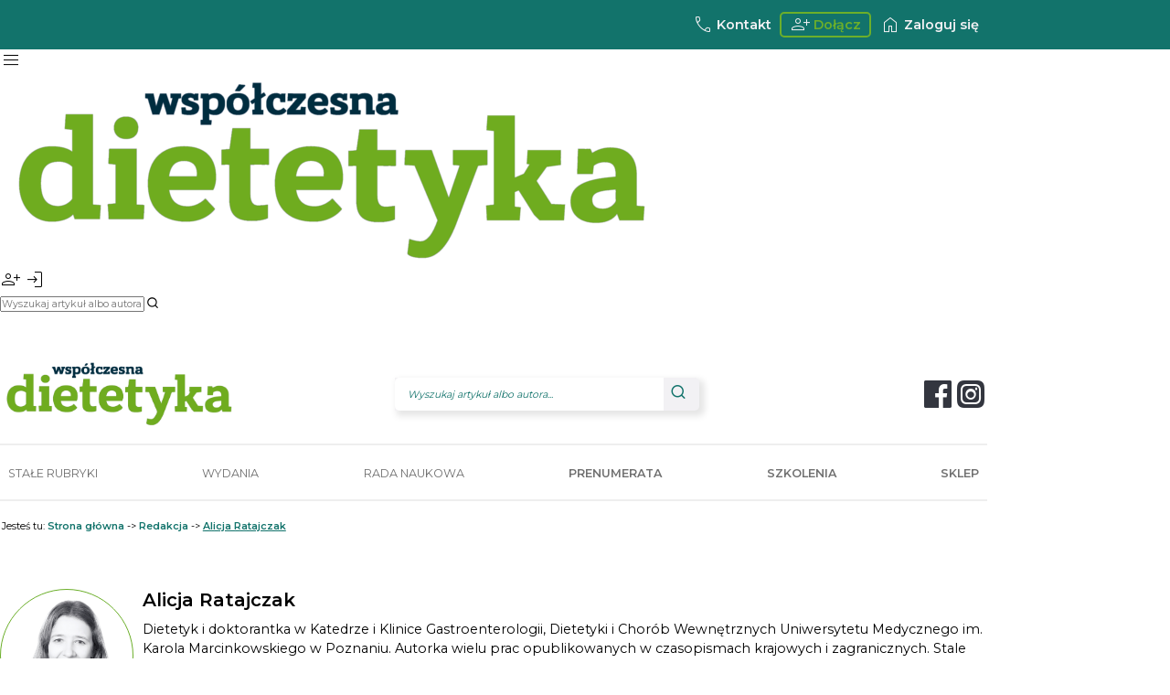

--- FILE ---
content_type: text/html; charset=UTF-8
request_url: https://wspolczesnadietetyka.pl/autorzy/alicja-ratajczak
body_size: 10229
content:
<!DOCTYPE html>
<html lang="pl">
    <head>
        <meta charset="UTF-8">
        <meta name="viewport" content="width=device-width, initial-scale=1.0">
        <meta http-equiv="X-UA-Compatible" content="ie=edge">
        <title>Alicja Ratajczak | Współczesna Dietetyka</title>
                    <meta property=”og:title” content=”Współczesna Dietetyka” />
            <meta property=”og:description” content=”Dwumiesięcznik dla dietetyków i osób profesjonalnie zajmujących się żywieniem człowieka.” />
            <meta property=”og:image” content=”https://wspolczesnadietetyka.pl/assets/img/logo2.png” />
            <meta property="og:url" content="https://wspolczesnadietetyka.pl" />
            <meta property="og:type" content="website" />
            <meta property="og:logo" content="https://wspolczesnadietetyka.pl/assets/img/logo2.png" />
                <meta name="description" content="Dwumiesięcznik dla dietetyków i osób profesjonalnie zajmujących się żywieniem człowieka.">
		<!-- Google Tag Manager -->
		<script>(function(w,d,s,l,i){w[l]=w[l]||[];w[l].push({'gtm.start':
		new Date().getTime(),event:'gtm.js'});var f=d.getElementsByTagName(s)[0],
		j=d.createElement(s),dl=l!='dataLayer'?'&l='+l:'';j.async=true;j.src=
		'https://www.googletagmanager.com/gtm.js?id='+i+dl;f.parentNode.insertBefore(j,f);
		})(window,document,'script','dataLayer','GTM-NJ7JGMC4');</script>
		<!-- End Google Tag Manager -->
        <link rel="stylesheet" href="/assets/scss/main.css" />
        <link
        rel="stylesheet"
        href="https://fonts.googleapis.com/css2?family=Material+Symbols+Outlined:opsz,wght,FILL,GRAD@24,200,0,0"
        />
        <link
        rel="stylesheet"
        href="https://fonts.googleapis.com/css2?family=Merriweather:wght@300;400;700&family=Montserrat:wght@300;400;600&display=swap"
        />
        <link rel="stylesheet" href="https://www.qvcuk.com/wcsstore/UK/content/css/owl.carousel-1.3.2.css">
        <script type="text/javascript" src="//cdnjs.cloudflare.com/ajax/libs/jquery/2.2.2/jquery.min.js"></script>
        <script type="text/javascript" src="/assets/js-old/login.js"></script>
        <script type="text/javascript" src="/assets/js-old/jquery.validate.js"></script>
        <script type="text/javascript" src="/assets/js-old/scriptsWWW.js"></script>
        <script type="text/javascript" src="https://www.qvcuk.com/wcsstore/UK/content/javascript/owl.carousel-1.3.2.min.js"></script>
        <script src="https://cdn.jsdelivr.net/npm/@simondmc/popup-js@1.4.3/popup.min.js"></script>

        <link rel="preconnect" href="https://fonts.googleapis.com" />
        <link rel="preconnect" href="https://fonts.gstatic.com" crossorigin />
        <!-- new icons  -->
        <link
        rel="stylesheet"
        href="https://unicons.iconscout.com/release/v4.0.8/css/line.css"
        />
        <script>
            (function(i,s,o,g,r,a,m){i['GoogleAnalyticsObject']=r;i[r]=i[r]||function(){
                (i[r].q=i[r].q||[]).push(arguments)},i[r].l=1*new Date();a=s.createElement(o),
                m=s.getElementsByTagName(o)[0];a.async=1;a.src=g;m.parentNode.insertBefore(a,m)
            })(window,document,'script','//www.google-analytics.com/analytics.js','ga');

            ga('create', 'UA-50985712-4', 'auto');
            ga('send', 'pageview');

        </script>
        <!-- Meta Pixel Code -->
        <script>
            !function(f,b,e,v,n,t,s)
            {if(f.fbq)return;n=f.fbq=function(){n.callMethod?
                n.callMethod.apply(n,arguments):n.queue.push(arguments)};
                if(!f._fbq)f._fbq=n;n.push=n;n.loaded=!0;n.version='2.0';
                n.queue=[];t=b.createElement(e);t.async=!0;
                t.src=v;s=b.getElementsByTagName(e)[0];
                s.parentNode.insertBefore(t,s)}(window, document,'script',
                'https://connect.facebook.net/en_US/fbevents.js'); 
            fbq('init', '387007609352610');
            fbq('track', 'PageView');
        </script>
        <noscript><img height="1" width="1" style="display:none"
                       src="https://www.facebook.com/tr?id=387007609352610&ev=PageView&noscript=1"
            /></noscript>
        <!-- End Meta Pixel Code -->

                                		<!-- GetResponse Analytics -->
		  <script type="text/javascript">
			  
		  (function(m, o, n, t, e, r, _){
				  m['__GetResponseAnalyticsObject'] = e;m[e] = m[e] || function() {(m[e].q = m[e].q || []).push(arguments)};
				  r = o.createElement(n);_ = o.getElementsByTagName(n)[0];r.async = 1;r.src = t;r.setAttribute('crossorigin', 'use-credentials');_.parentNode .insertBefore(r, _);
			  })(window, document, 'script', 'https://gwsemantika.pl/script/a04d57e9-1a20-472e-9a95-c141ff0c82d4/ga.js', 'GrTracking');


		  </script>
		  <!-- End GetResponse Analytics -->
    </head>
    <body>
		<!-- Google Tag Manager (noscript) -->
		<noscript><iframe src="https://www.googletagmanager.com/ns.html?id=GTM-NJ7JGMC4"
		height="0" width="0" style="display:none;visibility:hidden"></iframe></noscript>
		<!-- End Google Tag Manager (noscript) -->
	<script>	 	
	 /*
        const myPopup = new Popup({
            id: "my-popup",
            title: "wsd-popup",
            hideTitle: true,
            content: `<a target="_blank" href="https://sklep.semantika.pl/dietetyk"><img src="/assets/img/dominika-black-week.png" alt=""></a>`,
            showImmediately: true,
            showOnce: true,
            widthMultiplier: 0.7,
			allowClose: true,
            hideCallback: () => {
                sessionStorage.setItem("popup-my-popup", "true");
            },
        });

        if (sessionStorage.getItem("popup-my-popup") === null) {
            localStorage.removeItem("popup-my-popup");
        }
	*/
	 
    </script>
            <!-- Sekcja pasek górny przcyski -->
    <section class="top-bar">
        <div class="container-top">
            <div class="top-bar-elements">
			
                <a style="color: #F2F1F4; font-weight: 700;" href="/kontakt" class="button-login icon-button">
                    <span class="material-symbols-outlined">call</span>Kontakt
                </a>			
                <a style="color: #6CAF2A; font-weight: 700;" href="/prenumerata-czasopisma-dietetyka" class="button-register icon-button border">
                    <span class="material-symbols-outlined">person_add</span>Dołącz
                </a>
                                    <a style="color: #F2F1F4; font-weight: 700;" href="#" class="button-login icon-button login-popup-link">
                        <span class="material-symbols-outlined">home</span>Zaloguj się
                    </a>
                            </div>
        </div>
    </section>

    <!-- Sekcja pasek górny logo + przcyski dla mobile-->
    <section class="mobile-header flow">
        <span class="material-symbols-outlined open-mobile-nav">menu</span>
        <span class="material-symbols-outlined close-mobile-nav">close</span>
        <span class="material-symbols-outlined close-sub-menu">arrow_back_ios</span>
        <span class="material-symbols-outlined close-sub-menu2">arrow_back_ios</span>
        <div class="logo"><a href="/"><img src="/assets/img/logo.png" /></a></div>
        <a href="/prenumerata-czasopisma-dietetyka"><span class="material-symbols-outlined">person_add</span></a>
                    <a href="#" class="login-popup-link"><span class="material-symbols-outlined">login</span></a>
            </section>

    <script>
        $('.open-mobile-nav').on('click', function() {
           $('.nav-mobile').toggle(true);
           $('.open-mobile-nav').toggle(false);
           $('.close-mobile-nav').toggle(true);
        });

        $('.close-mobile-nav').on('click', function() {
            $('.nav-mobile').toggle(false);
            $('.open-mobile-nav').toggle(true);
            $('.close-mobile-nav').toggle(false);
        });

        $('.close-sub-menu').on('click', function() {
            $('.sub-menu').toggle(false);
            $('.main-menu').toggle(true);
            $('.close-mobile-nav').toggle(true);
            $('.close-sub-menu').toggle(false);
        });

        $('.close-sub-menu2').on('click', function() {
            $('.sub-menu2').toggle(false);
            $('.main-menu').toggle(true);
            $('.close-mobile-nav').toggle(true);
            $('.close-sub-menu2').toggle(false);
        });
		
		$('.close-sub-menu3').on('click', function() {
            $('.sub-menu3').toggle(false);
            $('.main-menu').toggle(true);
            $('.close-mobile-nav').toggle(true);
            $('.close-sub-menu3').toggle(false);
        });

        function openSubMenu() {
            $('.sub-menu').toggle(true);
            $('.main-menu').toggle(false);
            $('.close-mobile-nav').toggle(false);
            $('.close-sub-menu').toggle(true);
        }

        function openSubMenu2() {
            $('.sub-menu2').toggle(true);
            $('.main-menu').toggle(false);
            $('.close-mobile-nav').toggle(false);
            $('.close-sub-menu2').toggle(true);
        }
		
		function openSubMenu3() {
            $('.sub-menu3').toggle(true);
            $('.main-menu').toggle(false);
            $('.close-mobile-nav').toggle(false);
            $('.close-sub-menu3').toggle(true);
        }
    </script>

    <style>
        .nav-mobile {
            display: none;
        }

        .nav-mobile ul {
            width:100%;
            background-color: #12736B;
        }

        .close-mobile-nav, .close-sub-menu, .close-mobile-nav, .close-sub-menu2 {
            display: none;
        }

        .nav-mobile ul li {
            padding: 20px 10px;
            border-bottom: 1px solid #fff;
            color: #fff;
            font-family: "Montserrat", sans-serif;
        }

        .nav-mobile ul li:nth-child(1) {
            border-top: 1px solid #fff;
        }

        .nav-mobile .sub-menu, .nav-mobile .sub-menu2, .nav-mobile .sub-menu3 {
            display: none;
        }
    </style>



    <nav class="nav-mobile">
        <ul class="main-menu">
            <li><a href="#" onclick="openSubMenu()">STAŁE RUBRYKI</a></li>
            <li><a href="#" onclick="openSubMenu3()">WYDANIA</a></li> 
            <li><a href="/redakcja">REDAKCJA</a></li>
            <li><a href="/prenumerata-czasopisma-dietetyka"><b>PRENUMERATA</b></a></li>
            <li><a href="/#kursy"><b>SZKOLENIA</b></a></li>
			
            <li><a href="#" onclick="openSubMenu2()"><b>SKLEP</b></a></li>
            <li><a href="/kontakt">KONTAKT</a></li>
        </ul>
		<ul class="sub-menu"> 

			<li><a href="/ciaza-karmienie-plodnosc" title="CIĄŻA, KARMIENIE, PŁODNOŚĆ">CIĄŻA, KARMIENIE, PŁODNOŚĆ</a></li>
			<li><a href="/dieta-w-chorobach-skory" title="DIETA W CHOROBACH SKÓRY">DIETA W CHOROBACH SKÓRY</a></li>
			<li><a href="/dieta-w-cukrzycy" title="DIETA W CUKRZYCY">DIETA W CUKRZYCY</a></li>
			<li><a href="/dietetyka-dziecieca" title="DIETETYKA DZIECIĘCA">DIETETYKA DZIECIĘCA</a></li>
			<li><a href="/dietetyka-onkologiczna" title="DIETETYKA ONKOLOGICZNA">DIETETYKA ONKOLOGICZNA</a></li>
			<li><a href="/dietetyka-sportowa" title="DIETETYKA SPORTOWA">DIETETYKA SPORTOWA</a></li>
			<li><a href="/diagnostyka" title="DIAGNOSTYKA">DIAGNOSTYKA</a></li>
			<li><a href="/dodatek-specjalny" title="DODATEK SPECJALNY">DODATEK SPECJALNY</a></li>
			<li><a href="/immunozywienie" title="IMMUNOŻYWIENIE">IMMUNOŻYWIENIE</a></li>
			<li><a href="/leczenie-nadwagi-i-otylosci" title="LECZENIE NADWAGI I OTYŁOŚCI">LECZENIE NADWAGI I OTYŁOŚCI</a></li>
			<li><a href="/neurodietetyka" title="NEURODIETETYKA">NEURODIETETYKA</a></li>
			<li><a href="/nowosci-w-zywnosci" title="NOWOŚCI W ŻYWNOŚCI">NOWOŚCI W ŻYWNOŚCI</a></li>
			<li><a href="/nutrigenetyka" title="NUTRIGENETYKA">NUTRIGENETYKA</a></li>
			<li><a href="/prawo" title="PRAWO">PRAWO</a></li>
			<li><a href="/przedsiebiorczy-dietetyk" title="PRZEDSIĘBIORCZY DIETETYK">PRZEDSIĘBIORCZY DIETETYK</a></li>
			<li><a href="/psychodietetyka" title="PSYCHODIETETYKA">PSYCHODIETETYKA</a></li>
			<li><a href="/relacja" title="RELACJA">RELACJA</a></li>
			<li><a href="/rzadkie-schorzenia-metaboliczne" title="RZADKIE SCHORZENIA METABOLICZNE">RZADKIE SCHORZENIA METABOLICZNE</a></li>
			<li><a href="/superfoods" title="SUPERFOODS">SUPERFOODS</a></li>
			<li><a href="/temat-numeru" title="TEMAT NUMERU">TEMAT NUMERU</a></li>
			<li><a href="/warto-wiedziec" title="Warto wiedzieć">Warto wiedzieć</a></li>
			<li><a href="/wywiad" title="WYWIAD">WYWIAD</a></li>
			<li><a href="/z-gabinetu-dietetyka" title="Z GABINETU DIETETYKA">Z GABINETU DIETETYKA</a></li>
			<li><a href="/zaburzenia-metaboliczne" title="ZABURZENIA METABOLICZNE">ZABURZENIA METABOLICZNE</a></li>
			<li><a href="/zaburzenia-odzywiania" title="ZABURZENIA ODŻYWIANIA">ZABURZENIA ODŻYWIANIA</a></li>
			<li><a href="/zywienie-osob-starszych" title="ŻYWIENIE OSÓB STARSZYCH">ŻYWIENIE OSÓB STARSZYCH</a></li>
		</ul>
        <ul class="sub-menu2">
            <li><a target="_blank" href="https://sklep.semantika.pl/niezbednik-dietetyk" title="NIEZBĘDNIK DIETETYK">NIEZBĘDNIK DIETETYKA</a></li>
            <li><a target="_blank" href="https://sklep.semantika.pl/ebooki-dietetyk" title="EBOOKI">EBOOKI</a></li>
            <li><a target="_blank" href="https://sklep.semantika.pl/dietetyk/wspolczesna-dietetyka" title="WSPÓŁCZESNA DIETETYK">WSPÓŁCZESNA DIETETYKA</a></li>
            <li><a target="_blank" href="https://sklep.semantika.pl/pl/c/Leczenie-Zywieniowe/83" title="LECZENIE ŻYWIENIOWE">LECZENIE ŻYWIENIOWE</a></li>
        </ul>
		<ul class="sub-menu3">
            <li><a target="_blank" href="https://sklep.semantika.pl/niezbednik-dietetyk" title="NIEZBĘDNIK DIETETYK">NIEZBĘDNIK DIETETYKA</a></li>
            <li><a target="_blank" href="https://sklep.semantika.pl/ebooki-dietetyk" title="EBOOKI">EBOOKI</a></li>
            <li><a target="_blank" href="https://sklep.semantika.pl/dietetyk/wspolczesna-dietetyka" title="WSPÓŁCZESNA DIETETYK">WSPÓŁCZESNA DIETETYKA</a></li>
            <li><a target="_blank" href="https://sklep.semantika.pl/pl/c/Leczenie-Zywieniowe/83" title="LECZENIE ŻYWIENIOWE">LECZENIE ŻYWIENIOWE</a></li>
        </ul>
    </nav>


    <!-- Sekcja wyszukiwarka dla mobile -->
    <section class="mobile-search">
        <div class="search">
            <form method="get" action="/wyszukiwarka">
                <input
                        type="text"
                        placeholder="Wyszukaj artykuł albo autora..."
                        name="form[search]"
                />
                <a href="#" class="search-button"
                ><i class="uil uil-search"></i
                    ></a>

            </form>
        </div>
    </section>

    <style>
        .search-result-box {
            background-color: #fff; z-index: 1000; position: absolute; box-shadow: 4px 4px 7px 2px rgba(0, 0, 0, 0.1); border-radius: 0 0 5px 5px; padding: 10px 5px; max-width: 35rem; width: 23vw; display: none;
        }
        .search-result-box li a {
            font-family: "Montserrat", sans-serif;
            font-weight: 400;
            font-size: 1.2rem;
            margin: 0;
            padding: 10px 0;
        }
        .search-result-box li a:hover {
            color: #12736B;
            font-weight: 700;
        }
    </style>

    <!-- Sekcja logo + wyszukiwarka + ikony media -->
    <header class="header container">
                    <div class="logo"><a href="/"><img src="/assets/img/logo.png" /></a></div>
                <div class="search-box">
            <div class="search">
                <form method="get" action="/wyszukiwarka">
                    <input
                            type="text"
                            placeholder="Wyszukaj artykuł albo autora..."
                            name="form[search]"
                            class="search-api-input"
                    />
                    <ul class="search-result-box">

                    </ul>
                    <button type="submit" href="#" class="search-button"
                    ><i class="uil uil-search"></i
                        ></button>
                </form>
            </div>
        </div>
        <div class="socialMedia">
            <a href="https://www.facebook.com/WspolczesnaDietetyka/"><i class="uil uil-facebook"></i></a>
            <a href="https://www.instagram.com/niezbednik_dietetyka/"><i class="uil uil-instagram-alt"></i></a>
        </div>
    </header>

    <script>
        var searchInput = $('.search-api-input');
        searchInput.on('input', function() {
           console.log('Searching: ' + searchInput.val());
            $.ajax({
                type: "POST",
                url: "/api/wyszukiwarka",
                data: searchInput.val(),
                success: function(d) {
                    $('.search-result-box').empty();
                    if (Object.keys(d).length) {
                        d.forEach(function(obj) {
                            $('.search-result-box').append("<li><a href='/article/" + obj.slug + "'>" + obj.name.substring(0,45) + "...</a></li>");
                        });
                        $('.search-result-box').toggle(true);
                    } else {
                        $('.search-result-box').toggle(false);
                    }
                },
            });
        });

        $(window).click(function() {
            if ($('.search-api-input').is(':focus') == false) {
                $('.search-result-box').toggle(false);
            }
        });

        $('.search-result-box').click(function(event){
            event.stopPropagation();
        });

        $('.search-api-input').click(function(){
            if ($('.search-api-input').val()) {
                $('.search-result-box').toggle(true);
            }
        });
    </script>

    <style>
        .owl-controls .uil-angle-left:before,.owl-controls .uil-angle-right:before {
            background-color: #6CAF2A;
            border-radius: 50%;
            color: white;
            font-size: 15px;
            padding: 10px;
        }

        .owl-carousel .owl-prev, .owl-next {
            position: static!important;
        }

        .owl-carousel .owl-buttons {
            display: flex;
            justify-content: center;
            gap: 30px;
        }

        .owl-theme .owl-controls {
            text-align: center;
        }

        .owl-theme .owl-controls .owl-page {
            display: inline-block;
            zoom: 1;
        }

        .owl-theme .owl-controls .owl-page span {
            display: block;
            width: 120px;
            height: 8px;
            filter: Alpha(Opacity = 50);
            opacity: 0.5;
            background: #e6e6e6;
        }

        .owl-theme .owl-controls .owl-page.active span, .owl-theme .owl-controls.clickable .owl-page:hover span {
            filter: Alpha(Opacity = 100);
            opacity: 1;
            background: #6CAF2A;
        }

        .owl-pagination {
            position: relative;
            top: 65px;
        }



    </style>
        <script>
        $(document).ready(function(){

            var carousel = $(".owl-carousel");

            carousel.owlCarousel({
                loop:true,
                //singleItem: true,
                autoWidth: true,
                responsive: true,
                addClassActive: true,
                slideSpeed: 300,
                pagination: true,
                autoPlay: true,
                stopOnHover: true,

                navigation: true,
                navigationText: [
                    "<i class='uil-angle-left'></i>",
                    "<i class='uil-angle-right'></i>"
                ],
                lazyLoad: true,
                margin: 20
            });
			
			

            var carousel2 = $(".owl-carousel-2");

            carousel2.owlCarousel({
                loop:true,
                //singleItem: true,
                autoWidth: true,
                responsive: true,
                items: 3,
                addClassActive: true,
                slideSpeed: 100,
                pagination: false,
                autoPlay: true,
                stopOnHover: true,

                navigation: false,
                navigationText: [
                    "<i class='uil-angle-left'></i>",
                    "<i class='uil-angle-right'></i>"
                ],
                lazyLoad: true,
                margin: 20
            });
			
			

            var carousel3 = $(".owl-carousel-3");

            carousel3.owlCarousel({
                loop:true,
                //singleItem: true,
                autoWidth: true,
                responsive: true,
                items: 3,
                addClassActive: true,
                slideSpeed: 100,
                pagination: false,
                autoPlay: true,
                stopOnHover: true,
                navigation: false,
                navigationText: [
                    "<i class='uil-angle-left'></i>",
                    "<i class='uil-angle-right'></i>"
                ],
                lazyLoad: true,
                margin: 20
            });
			
			var carousel_hero = $(".owl-carousel-hero");

            carousel_hero.owlCarousel({
                loop:true,
                singleItem: true,
                autoWidth: true,
                responsive: true,
                addClassActive: true,
                slideSpeed: 10,
                pagination: false,
                autoPlay: true,
                stopOnHover: true,
				rewind: false,
                lazyLoad: true,
                margin: 20
            });

        });
    </script>

        <style>
        .dropdown {
            position: relative;
            display: inline-block;
        }

        .dropdown-content, .dropdown-content3, .dropdown-content4 {
            display: none;
            position: absolute;
            background-color: #f1f1f1;
            margin-top:22px;
            box-shadow: 0px 8px 16px 0px rgba(0,0,0,0.2);
            z-index: 1;
            flex-direction:column;
            overflow: hidden;
            height: 400px;
            overflow-y: auto;
            min-width:300px;
        }

        .dropdown-content3 {
            min-width:300px;
            height: 300px;
        }
		
		.dropdown-content4 {
			min-width:250px;
            height: 120px;
		}

        .dropdown-content ul li a, .dropdown-content3 ul li a, .dropdown-content4 ul li a {
            display: inline-block;
            padding: 0 1rem!important;
        }

        .dropdown-content::-webkit-scrollbar-track, .dropdown-content3::-webkit-scrollbar-track, .dropdown-content4::-webkit-scrollbar-track {
            border: none;
            padding: 2px 0;
            background-color: #fff;
        }

        .dropdown-content::-webkit-scrollbar, .dropdown-content3::-webkit-scrollbar, .dropdown-content4::-webkit-scrollbar {
            width: 15px;
        }

        .dropdown-content::-webkit-scrollbar-thumb, .dropdown-content3::-webkit-scrollbar-thumb, .dropdown-content4::-webkit-scrollbar-thumb {
            border-radius: 10px;
            box-shadow: inset 0 0 6px rgba(0,0,0,.3);
            background-color: #8CD841;
            border: none;
        }

        .dropdown1:hover .dropdown-content, .dropdown3:hover .dropdown-content3, .dropdown4:hover .dropdown-content4 {display: flex;}
    </style>

    <!-- Sekcja nawigacja -->
    <nav class="nav container">
        <ul class="nav__list">
            <li class="dropdown dropdown1">
                <a href="#">STAŁE RUBRYKI</a>
                <div class="dropdown-content">
					<ul>
						<li><a href="/ciaza-karmienie-plodnosc" title="CIĄŻA, KARMIENIE, PŁODNOŚĆ">CIĄŻA, KARMIENIE, PŁODNOŚĆ</a></li>
						<li><a href="/dieta-w-chorobach-skory" title="DIETA W CHOROBACH SKÓRY">DIETA W CHOROBACH SKÓRY</a></li>
						<li><a href="/dieta-w-cukrzycy" title="DIETA W CUKRZYCY">DIETA W CUKRZYCY</a></li>
						<li><a href="/dietetyka-dziecieca" title="DIETETYKA DZIECIĘCA">DIETETYKA DZIECIĘCA</a></li>
						<li><a href="/dietetyka-onkologiczna" title="DIETETYKA ONKOLOGICZNA">DIETETYKA ONKOLOGICZNA</a></li>
						<li><a href="/dietetyka-sportowa" title="DIETETYKA SPORTOWA">DIETETYKA SPORTOWA</a></li>
						<li><a href="/diagnostyka" title="DIAGNOSTYKA">DIAGNOSTYKA</a></li>
						<li><a href="/dodatek-specjalny" title="DODATEK SPECJALNY">DODATEK SPECJALNY</a></li>
						<li><a href="/immunozywienie" title="IMMUNOŻYWIENIE">IMMUNOŻYWIENIE</a></li>
						<li><a href="/leczenie-nadwagi-i-otylosci" title="LECZENIE NADWAGI I OTYŁOŚCI">LECZENIE NADWAGI I OTYŁOŚCI</a></li>
						<li><a href="/neurodietetyka" title="NEURODIETETYKA">NEURODIETETYKA</a></li>
						<li><a href="/nowosci-w-zywnosci" title="NOWOŚCI W ŻYWNOŚCI">NOWOŚCI W ŻYWNOŚCI</a></li>
						<li><a href="/nutrigenetyka" title="NUTRIGENETYKA">NUTRIGENETYKA</a></li>
						<li><a href="/prawo" title="PRAWO">PRAWO</a></li>
						<li><a href="/przedsiebiorczy-dietetyk" title="PRZEDSIĘBIORCZY DIETETYK">PRZEDSIĘBIORCZY DIETETYK</a></li>
						<li><a href="/psychodietetyka" title="PSYCHODIETETYKA">PSYCHODIETETYKA</a></li>
						<li><a href="/relacja" title="RELACJA">RELACJA</a></li>
						<li><a href="/rzadkie-schorzenia-metaboliczne" title="RZADKIE SCHORZENIA METABOLICZNE">RZADKIE SCHORZENIA METABOLICZNE</a></li>
						<li><a href="/superfoods" title="SUPERFOODS">SUPERFOODS</a></li>
						<li><a href="/temat-numeru" title="TEMAT NUMERU">TEMAT NUMERU</a></li>
						<li><a href="/warto-wiedziec" title="Warto wiedzieć">Warto wiedzieć</a></li>
						<li><a href="/wywiad" title="WYWIAD">WYWIAD</a></li>
						<li><a href="/z-gabinetu-dietetyka" title="Z GABINETU DIETETYKA">Z GABINETU DIETETYKA</a></li>
						<li><a href="/zaburzenia-metaboliczne" title="ZABURZENIA METABOLICZNE">ZABURZENIA METABOLICZNE</a></li>
						<li><a href="/zaburzenia-odzywiania" title="ZABURZENIA ODŻYWIANIA">ZABURZENIA ODŻYWIANIA</a></li>
						<li><a href="/zywienie-osob-starszych" title="ŻYWIENIE OSÓB STARSZYCH">ŻYWIENIE OSÓB STARSZYCH</a></li>
					</ul>
                </div>
            </li>
            <li class="dropdown dropdown4"><a href="#">WYDANIA</a>
			 <div class="dropdown-content4">
                    <ul>
                        <li><a href="/numer/biezacy" title="BIEŻĄCE WYDANIE">BIEŻĄCE WYDANIE</a></li>
						<li><a href="/archiwum" title="WSZYSTKIE WYDANIA">WSZYSTKIE WYDANIA</a></li>
                    </ul>
                </div>
            </li>
            <li><a href="/redakcja">RADA NAUKOWA</a></li>
            <li><a href="/prenumerata-czasopisma-dietetyka"><b>PRENUMERATA</b></a></li>
			<li><a href="/#kursy"><b>SZKOLENIA</b></a></li>
			
            <li class="dropdown dropdown3"><a href="#"><b>SKLEP</b></a>
                <div class="dropdown-content3">
                    <ul>
                        <li><a target="_blank" href="https://sklep.semantika.pl/niezbednik-dietetyk" title="NIEZBĘDNIK DIETETYK">NIEZBĘDNIK DIETETYKA</a></li>
                        <li><a target="_blank" href="https://sklep.semantika.pl/ebooki-dietetyk" title="EBOOKI">EBOOKI</a></li>
                        <li><a target="_blank" href="https://sklep.semantika.pl/dietetyk/wspolczesna-dietetyka" title="WSPÓŁCZESNA DIETETYK">WSPÓŁCZESNA DIETETYKA</a></li>
                        <li><a target="_blank" href="https://sklep.semantika.pl/pl/c/Leczenie-Zywieniowe/83" title="LECZENIE ŻYWIENIOWE">LECZENIE ŻYWIENIOWE</a></li>
                    </ul>
                </div>
            </li>
        </ul>
    </nav>

    <style>
        .alert-container {
            width: min(100% - 20rem, 120rem);
            margin-inline: auto;
            margin-top: 20px;
        }

        .alert-container .alert {
            padding: 15px 10px;
            border-radius: 5px;
            font-size: 12px;
            color: #8f95a0;
            font-family: "Montserrat", sans-serif;
            border: 1px solid #F5F5F5;
        }

        .alert-container .alert-success {
            background-color: #ddffdd;
        }

        .alert-container .alert-notice {
            background-color: #ffffcc;
        }

        .alert-container .alert-warning {
            background-color: #ffdddd;
        }

        @media screen and (width <= 425px) {
            .alert-container {
                width: 100%;
                margin: 0 0 20px 0;
                text-align: center;
            }
        }

        @media screen and (width <= 1100px) {
            .owl-theme .owl-controls .owl-page span {
                width: 60px!important;
            }
        }

        @media screen and (width <= 700px) {
            .owl-theme .owl-controls .owl-pagination {
                display: none!important;
            }
        }


    </style>

    <div class="alert-container">
                </div>

    
    <main >
            <style>
        #reviews_header .search {
            margin-top:20px;
            display: flex;
            background: #F2F1F4;
            max-width: 390px;
            height: 4rem;
            box-shadow: 4px 4px 7px 2px rgba(0, 0, 0, 0.1);
            border-radius: 0 5px 5px 0;
        }
        #reviews_header .search input {
            height: 4rem;
            border: 0;
            border-radius: 5px 0 0 5px;
            padding: 0 1.5rem;
            font-style: italic;
            width:350px;
        }
        #reviews_header .search button i {
            font-size: 2rem;
            padding: 0.5rem;
            color: #12736B;
        }
    </style>
	 <style>


        .secondary-authors .single-author .image, .secondary-authors .single-author img {
            width: 146px;
            height: 146px;
            border: 1px solid #6CAF2A;
            border-radius: 50%;
            min-width: 146px;
        }
        .secondary-authors .single-author {
            display: flex;
            padding: 20px 0;
        }

        .secondary-authors .single-author .description {
            margin-left: 20px;
            width:100%;
        }

        .secondary-authors .single-author .description .top-row {
            display: flex;
            margin-bottom: 10px;
        }

        .secondary-authors .single-author .description .top-row a {
            margin-left: auto;
            background-color: #12736B;
            padding: 10px;
            color: #fff;
            font-weight: 700;
            border-radius: 5px;
        ;
        }
        .secondary-authors .single-author .description .top-row h4 {
            font-family: "Montserrat", sans-serif;
            font-size: 20px;
        }

    </style>

    <!-- Sekcja breadcrumbs -->
    <section class="container">
        <!-- Statyczne link do strony głównej, dodać automatyczne dodawanie się kolejnych elementów w zaleznosci od strony -->
        <div class="breadcrumbs">
            <p>Jesteś tu: <a style="text-decoration: none;" href="/">Strona główna</a> -> <a style="text-decoration: none;" href="/redakcja">Redakcja</a> -> <a
                        href="#">Alicja Ratajczak</a></p>
        </div>
		 <div class="secondary-authors" style="margin-top: 40px;">
                <div class="single-author">
                                            <div class="image" style="background-image: url('/template/dietetyka/uploads/media/default/0001/04/1c260cac41bfa1b455427390494ac3032557fdfc.jpeg'); background-size: cover; margin-right:10px;"></div>
                                        <div class="description" style="margin:0;">
                        <div class="top-row">
                            <h4> Alicja Ratajczak</h4>
                        </div>
                        <p>Dietetyk i doktorantka w Katedrze i Klinice Gastroenterologii, Dietetyki i Chor&oacute;b Wewnętrznych Uniwersytetu Medycznego im. Karola Marcinkowskiego w Poznaniu. Autorka wielu prac opublikowanych
w czasopismach krajowych i zagranicznych. Stale poszerzaną wiedzę wykorzystuje jako wykładowca akademicki oraz podczas wsp&oacute;łpracy ze swoimi pacjentami.</p>
                    </div>
                </div>
            
            
        </div>

                                                        <article class="article"  style="border-top: 1px solid #12736B;padding-top:25px;" >
                                                    <div class="left"><img src="https://www.wspolczesnadietetyka.pl/template/dietetyka/uploads/media/default/0001/02/thumb_1776_default_big.jpeg" alt="Article image"></div>
                                                <div class="right">
						<div class="top-row">	
						<a href="/z-gabinetu-dietetyka"><p class="category">Z GABINETU DIETETYKA</p></a>
																				</div>
                            
                            <a href="/z-gabinetu-dietetyka/studium-przypadku-pacjent-z-zespolem-jelita-drazliwego"><h4 class="title">Studium przypadku: pacjent z zespołem jelita drażliwego</h4></a>

                            <div class="des">
                                
                            </div>
                            <a href="/z-gabinetu-dietetyka/studium-przypadku-pacjent-z-zespolem-jelita-drazliwego" class="more">czytaj dalej</a>
                        </div>
                    </article>
					
					<article class="mobile expose">
																	<a href="/z-gabinetu-dietetyka/studium-przypadku-pacjent-z-zespolem-jelita-drazliwego"><h4 class="title">Studium przypadku: pacjent z zespołem jelita drażliwego</h4></a>
					<p class="author">
						<span></span><a style="font-size: 12px;" href="/autorzy/alicja-ratajczak"><b>Alicja Ratajczak</b></a>					</p>
										<img src="https://www.wspolczesnadietetyka.pl/template/dietetyka/uploads/media/default/0001/02/thumb_1776_default_big.jpeg" alt="Article image">
										<div class="description"></div>
					<a href="/z-gabinetu-dietetyka/studium-przypadku-pacjent-z-zespolem-jelita-drazliwego" class="more">Czytam więcej</a>
				</article>
                                            
<style>
    .pagination-wrapper ul {
        display: flex;
        margin: 0 auto;
        text-align: center;
        width: fit-content;
        padding: 20px 0;
    }
    .pagination-wrapper ul li {
        padding:0;
        border-radius: 50%;
        border: 1px solid #6CAF2A;
        height: 30px;
        width: 30px;
        text-align: center;
        line-height: 20px;
        margin: 0 5px;

    }
    .pagination-wrapper ul li a {
        display: block;
        font-size: 12px;
        padding:5px;
    }
    .pagination-wrapper ul li.active {
        background-color: rgb(108, 175, 42, 0.2);
    }

    .pagination-wrapper ul li.next a, .pagination-wrapper ul li.previous a  {
        font-size: 18px;
    }
</style>
    </section>


    </main>

    
    <!-- Sekcja stopka -->
    <footer class="footer">
        <div class="content">
            <div class="one">
                <img src="/assets/img/logo2.png" alt="">
                <p class="descp">Specjalistyczne czasopismo dla<br />dietetyków i profesjonalistów<br />żywienia</p>
            </div>
            <div class="two">
                <p class="title">menu</p>
                <span class="line"></span>

                <a href="/numer/biezacy" class="point">bieżące wydanie</a>
                <a href="/archiwum" class="point">archiwum</a>
                <a href="/redakcja" class="point">rada naukowa</a>
                <a href="/prenumerata-czasopisma-dietetyka" class="point">prenumerata</a>
                <a href="/#kursy" class="point">szkolenia</a>
				

            </div>
            <div class="three">
                <p class="title">informacje</p>
                <span class="line"></span>
                <a href="/kontakt" class="point">kontakt</a>
                <a href="/strona/polityka-prywatnosci" class="point">polityka prywatności</a>
                <a href="/strona/regulamin" class="point">regulamin</a>
                <a href="/strona/regulamin-zamieszczania-reklam" class="point">regulamin zamieszczania reklam</a>
            </div>
            <div class="four">
                <p class="title">dla dietetyka</p>
                <span class="line"></span>
                <a target="_blank" href="https://sklep.semantika.pl/dietetyk" class="point">sklep</a>
                <a target="_blank" href="https://szkolenia.semantika.pl/" class="point">szkolenia</a>
            </div>
            <div class="five">
                <p class="follow">Śledź nas na Facebooku<br/>i Instagramie<br /><a target="_blank" href="https://www.facebook.com/WspolczesnaDietetyka/"><i class="uil uil-facebook"></i></a>
                    <a target="_blank" href="https://www.instagram.com/niezbednik_dietetyka/"><i class="uil uil-instagram-alt"></i></a></p>
            </div>
        </div>
        <div class="copyrights"><p>&#169; 2024. All Rights Reserved</p></div>
    </footer>
        <div id="overlay"></div>
          <!-- Login form -->
  <div class="login-popup popUpBlock" style="display: none;">
    <div class="popup-main"> <a class="close" href="#">×</a>
      <div class="content">
        <div class="title">Logowanie</div>
        <div class="form">
          <form name="login_form" method="post" id="loginForm" target="/user/login">
            <div class="col1">
              <label for="log">Login/email</label>
              <div class="field">
                <input type="text" id="username" name="username" >
              </div>
            </div>
            <div class="col2">
              <label for="pwd">Hasło</label>
              <div class="field">
                <input type="password" id="password" name="password">
              </div>
            </div>
            <div class="column button">
            
              <a class="enter" href="#" id="enter"><span>Zaloguj</span></a>
              <div class="remember">
              
              	<input type="checkbox" name="_remember_me" id="_remember_me" value="1">
                <label for="_remember_me">Zapamiętaj mnie</label>
              </div>
            </div>
            </form>
            <div class="soc-login">
              <div class="section-title">Nie pamiętasz hasła?</div>
              <div class="section-subtitle" style="margin-bottom:0;">Aby odzyskać utracone hasło, kliknij poniżej</div>
                <div class="column button" style="padding-top:5px;">
                	<a href="/przypomnij-haslo" class="enter"><span>Przypomnij hasło</span></a>
               </div>
            </div>

        </div>
      </div>
    </div>
  </div>
  <!-- /Login form --> 

    </body>
</html>


--- FILE ---
content_type: text/css; charset=utf-8
request_url: https://cdn.jsdelivr.net/npm/@simondmc/popup-js@1.4.3/popup.min.css
body_size: 198
content:
/**
 * Minified by jsDelivr using clean-css v5.3.3.
 * Original file: /npm/@simondmc/popup-js@1.4.3/popup.css
 *
 * Do NOT use SRI with dynamically generated files! More information: https://www.jsdelivr.com/using-sri-with-dynamic-files
 */
@import url(https://fonts.googleapis.com/css?family=Inter:400,600,800);.popup{position:fixed;top:0;left:0;width:100%;height:100%;background-color:rgba(0,0,0,.5);z-index:99999;font-weight:400;pointer-events:none;opacity:0;transition-property:opacity}.popup-content{position:absolute;display:flex;flex-direction:column;top:50%;left:50%;transform:translate(-50%,-50%);box-shadow:0 0 10px rgba(0,0,0,.5)}.popup-header{display:flex;align-items:center;justify-content:center;text-align:center;width:100%;height:20%}.popup-title{margin-top:.9em;margin-left:.3em;margin-right:.3em;font-size:min(55px, 9vw);font-weight:600}.popup-close{position:absolute;top:0;right:2.2%;cursor:pointer;font-size:min(48.1px, 8vw)}.popup-body{text-align:center}.popup-body p{margin-top:2%;margin-bottom:2%}.popup-body:last-child{margin-bottom:4%}.popup-body a{text-decoration:none;font-weight:600}.popup.fade-in{pointer-events:all;opacity:1}.popup.fade-out{pointer-events:none;opacity:0}.popup button{padding:1% 2%;border-radius:min(10px,1.5vw);font-size:inherit;cursor:pointer}.popup .big-margin{margin-top:5%!important}.popup .space-out{display:flex;justify-content:space-between;align-items:center}.popup .black{color:#000}.popup .white{color:#fff}.popup .red{color:red}.popup .red-button{background-color:red!important}.popup .green{color:#0f0}.popup .green-button{background-color:#0f0!important}.popup .blue{color:#00f}.popup .blue-button{background-color:#00f!important}.popup .bold{font-weight:800}.popup .shadow{text-shadow:0 0 5px #000}
/*# sourceMappingURL=/sm/b61d05ca4994104f09146c9a729f2d58dc6b81c676e319e95b359794ffd02d23.map */

--- FILE ---
content_type: application/javascript
request_url: https://wspolczesnadietetyka.pl/assets/js-old/login.js
body_size: 3832
content:
function emailSendConfirm(email) {
	$.ajax({
		url : "/email-send-confirm",
		global : false,
		type : "POST",
		data : ({
			email : email
		}),
		dataType : "json",
		async : true,
		success : function(j) {
			switch (j.success) {
			case true:

				break;
			case false:
				break;
			}
		}
	});
}

$(document).ready(function() {
	
	var URL = $(location).attr('href').split('#');
	var URL = URL[0];
	
    // ---------------------------- Registration / Autorization ------------------------
    $('.login-popup-link').click(function (e) {

        $('.login-popup').fadeIn();
        $('#overlay').fadeIn(100);
        $('body').addClass('overlayed');
        $('.login-popup #username').get(0).focus();
        e.preventDefault();
        return false;
    });
    $('.login-popup .close').click(function (e) {

        $('body').removeClass('overlayed');
        $('#overlay').fadeOut(100);
        $('.login-popup').fadeOut();
        e.preventDefault();
        return false;
    });
    
    
    $('.login-popup form').keypress(function (e) {

        if (e.keyCode === 27) {
            $('.login-popup .close').trigger('click');
            e.preventDefault();
            return false;
        } else if (e.keyCode === 13) {
            $('.login-popup #enter').trigger('click');
            e.preventDefault();
            return false;
        }
    });
    $('.login-popup #enter').click(function (e) {
        userLogin();
        e.preventDefault();
        return false;
    });
    $('.logout-popup-link').click(function (e) {

        userLogout();
        e.preventDefault();
        return false;
    });
   
    
    
	function userLogin(){
		
		
	
		
		var opt={
				error_message_show: true,
				error_message_time: 3000,
				error_message_class: "sc_infobox sc_infobox_style_error",
				error_fields_class: "error_fields_class",
				exit_after_first_error: true,
				rules: [
					{
						field: "username",
						min_length: { value: 1,	 message: "Pole login nie może być puste" },
						max_length: { value: 60, message: "Pole login może mieć maksymalnie 60 znaków"}
					},
					{
						field: "password",
						min_length: { value: 5,  message: "Pole hasło nie może być puste i zawierać mniej niż 5 znaków" },
						max_length: { value: 20, message: "Zbyt długie hasło"}
					}
				]
			};
		
		var id_login_form=".login-popup form";
		
		var error = formValidate($(id_login_form),opt);
		
		if (!error) {
			
			var _username=$('#loginForm #username').val();
			var _password=$('#loginForm #password').val();
			if ($("#loginForm #_remember_me").is(':checked')){
				var _remember_me=1;	
			}else{
				var _remember_me='';
			}
					
			$.ajax({
				url: "/user/login_check",
			    global: false,
			    type: "POST",
				data: ({_username: _username, _password: _password, _remember_me: _remember_me }),
		        dataType:"json",
		        async: true,
		        success: function(j)
		       {    	
		       switch (j.success){
		        	case true:
		        		 $(location).attr('href',URL);
		        		break;
		        	case false:
		        		
		            	switch(j.message){
		            	
		        		case 'Bad credentials.':
		        			 errorMsgBoxInForm('Błędne dane do logowania',opt,$(id_login_form));
		        			break;
		        
		        		case "User account is disabled.":
		        			 emailSendConfirm(_username);
		        			 errorMsgBoxInForm('Konto nie aktywne',opt,$(id_login_form));
		           		     $('#return_dialog_signin').html('<div>Na adres email <strong>'+_username+'</strong> została wysłana wiadomość potwierdzająca autentyczność adresu. Kliknij go, aby aktywować konto w portalu.</div>');
		        		     $('#loginForm').remove();
		        			break;
		        		}
		        		break;
		        }	  
		     }
		    });
		}
	}
			
});

--- FILE ---
content_type: text/plain
request_url: https://www.google-analytics.com/j/collect?v=1&_v=j102&a=1361199199&t=pageview&_s=1&dl=https%3A%2F%2Fwspolczesnadietetyka.pl%2Fautorzy%2Falicja-ratajczak&ul=en-us%40posix&dt=Alicja%20Ratajczak%20%7C%20Wsp%C3%B3%C5%82czesna%20Dietetyka&sr=1280x720&vp=1280x720&_u=IEBAAEABAAAAACAAI~&jid=528570051&gjid=1257589000&cid=1508369605.1768545785&tid=UA-50985712-4&_gid=656250841.1768545785&_r=1&_slc=1&z=466855134
body_size: -453
content:
2,cG-H8967VFZ3B